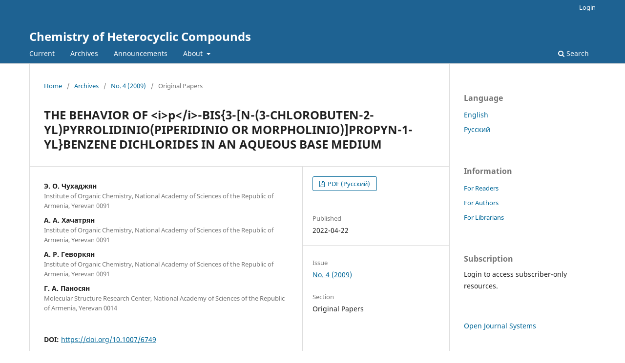

--- FILE ---
content_type: text/html; charset=utf-8
request_url: https://hgs.osi.lv/index.php/hgs/article/view/6749
body_size: 4543
content:
<!DOCTYPE html>
<html lang="en-US" xml:lang="en-US">
<head>
	<meta charset="utf-8">
	<meta name="viewport" content="width=device-width, initial-scale=1.0">
	<title>
		THE BEHAVIOR OF &lt;i&gt;p&lt;/i&gt;-BIS{3-[N-(3-CHLOROBUTEN-2-YL)PYRROLIDINIO(PIPERIDINIO OR MORPHOLINIO)]PROPYN-1-YL}BENZENE DICHLORIDES IN AN AQUEOUS BASE MEDIUM
							| Chemistry of Heterocyclic Compounds
			</title>

	
<meta name="generator" content="Open Journal Systems 3.3.0.16">
<meta name="gs_meta_revision" content="1.1"/>
<meta name="citation_journal_title" content="Chemistry of Heterocyclic Compounds"/>
<meta name="citation_journal_abbrev" content="Khim. Geterotsikl. Soedin."/>
<meta name="citation_issn" content="0132-6244"/> 
<meta name="citation_author" content="Э. О. Чухаджян"/>
<meta name="citation_author_institution" content="Institute of Organic Chemistry, National Academy of Sciences of the Republic of Armenia, Yerevan 0091"/>
<meta name="citation_author" content="А. А. Хачатрян"/>
<meta name="citation_author_institution" content="Institute of Organic Chemistry, National Academy of Sciences of the Republic of Armenia, Yerevan 0091"/>
<meta name="citation_author" content="А. Р. Геворкян"/>
<meta name="citation_author_institution" content="Institute of Organic Chemistry, National Academy of Sciences of the Republic of Armenia, Yerevan 0091"/>
<meta name="citation_author" content="Г. А. Паносян"/>
<meta name="citation_author_institution" content="Molecular Structure Research Center, National Academy of Sciences of the Republic of Armenia, Yerevan 
0014"/>
<meta name="citation_title" content="ПОВЕДЕНИЕ ДИХЛОРИДОВ &lt;i&gt;п&lt;/i&gt;-БИС{3-[N-(3-ХЛОРБУТЕН-2-ИЛ)ПИРРОЛИДИНИО(ПИПЕРИДИНИО ИЛИ МОРФОЛИНИО)]ПРОПИН-1-ИЛ}БЕНЗОЛА В ВОДНО-ЩЕЛОЧНОЙ СРЕДЕ"/>
<meta name="citation_language" content="ru"/>
<meta name="citation_date" content="2009"/>
<meta name="citation_issue" content="4"/>
<meta name="citation_firstpage" content="546"/>
<meta name="citation_lastpage" content="549"/>
<meta name="citation_doi" content="10.1007/6749"/>
<meta name="citation_abstract_html_url" content="https://hgs.osi.lv/index.php/hgs/article/view/6749"/>
<meta name="citation_keywords" xml:lang="en" content="benzo[5"/>
<meta name="citation_keywords" xml:lang="en" content="6-a"/>
<meta name="citation_keywords" xml:lang="en" content="5&#039;"/>
<meta name="citation_keywords" xml:lang="en" content="6&#039;-c]bisspiro(4-methylisoindoline-2"/>
<meta name="citation_keywords" xml:lang="en" content="4&#039;-morpholinium)"/>
<meta name="citation_keywords" xml:lang="en" content="p-bis(3-morpholinopropyn-1-yl)benzene"/>
<meta name="citation_keywords" xml:lang="en" content="6&#039;-c]bis(2"/>
<meta name="citation_keywords" xml:lang="en" content="2-pentamethylene-4-methylisoindolinium) dichlorides"/>
<meta name="citation_keywords" xml:lang="en" content="p-bis-{3-[N-(3-chlorobuten-2-yl)pyrrolidinio(piperidinio or morpholinio)]propyn-1-yl}benzene dichlorides"/>
<meta name="citation_keywords" xml:lang="en" content="two-way dehydrochlorination-cyclization reaction"/>
<meta name="citation_pdf_url" content="https://hgs.osi.lv/index.php/hgs/article/download/6749/4363"/>
<link rel="schema.DC" href="http://purl.org/dc/elements/1.1/" />
<meta name="DC.Creator.PersonalName" content="Э. О. Чухаджян"/>
<meta name="DC.Creator.PersonalName" content="А. А. Хачатрян"/>
<meta name="DC.Creator.PersonalName" content="А. Р. Геворкян"/>
<meta name="DC.Creator.PersonalName" content="Г. А. Паносян"/>
<meta name="DC.Date.created" scheme="ISO8601" content="2022-04-22"/>
<meta name="DC.Date.dateSubmitted" scheme="ISO8601" content="2022-04-22"/>
<meta name="DC.Date.issued" scheme="ISO8601" content="2022-04-26"/>
<meta name="DC.Date.modified" scheme="ISO8601" content="2022-04-26"/>
<meta name="DC.Description" xml:lang="en" content="In aqueous base medium p-bis{3-[N-(3-chlorobuten-2-yl)pyrrolidinio(piperidinio or morpholinio)]-propyn-1-yl}benzene dichlorides undergo a two-way dehydrochlorination-cyclization reaction to form benzo[5,6-a:5&#039;,6&#039;-c]bis(2,2-tetramethylene- or -2,2-pentamethylene-4-methylisoindolinium) and benzo-[5,6-a:5&#039;,6&#039;-c]bisspiro(4-methylisoindoline-2,4&#039;-morpholinium) dichlorides.How to Cite Chukhajian, E. O.; Khachatryan, A. A.; Gevorkyan, A. R.; Panosyan, H. A.  Chem. Heterocycl. Compd. 2009, 45, 426. [Khim. Geterotsikl. Soedin. 2009, 546.] For this article in the English edition see DOI 10.1007/s10593-009-0292-9 "/>
<meta name="DC.Description" xml:lang="ru" content="Дихлориды  п-бис{3-[N-(3-хлорбутен-2-ил)пирролидинио(пиперидинио  или морфолинио)]пропин-1-ил}бензола  в  водно-щелочной  среде  подвергаются двукратной  реакции  дегидрохлорирования–циклизации,  образуя  дихлориды бензо[5,6-a:5&#039;,6&#039;-c]бис(2,2-тетраметилен-  или 2,2-пентаметилен-4-метилизоиндоли-  ния)  и  бензо[5,6-a:5&#039;,6&#039;-c]бисспиро(4-метилизоиндолин-2,4&#039;-морфолиния).Как ссылаться Chukhajian, E. O.; Khachatryan, A. A.; Gevorkyan, A. R.; Panosyan, H. A.  Chem. Heterocycl. Compd. 2009, 45, 426. [Химия гетероцикл. соединений 2009, 546.] Статья в английском издании журнала: DOI 10.1007/s10593-009-0292-9"/>
<meta name="DC.Format" scheme="IMT" content="application/pdf"/>
<meta name="DC.Identifier" content="6749"/>
<meta name="DC.Identifier.pageNumber" content="546-549"/>
<meta name="DC.Identifier.DOI" content="10.1007/6749"/>
<meta name="DC.Identifier.URI" content="https://hgs.osi.lv/index.php/hgs/article/view/6749"/>
<meta name="DC.Language" scheme="ISO639-1" content="ru"/>
<meta name="DC.Rights" content="Copyright (c)  "/>
<meta name="DC.Rights" content=""/>
<meta name="DC.Source" content="Chemistry of Heterocyclic Compounds"/>
<meta name="DC.Source.ISSN" content="0132-6244"/>
<meta name="DC.Source.Issue" content="4"/>
<meta name="DC.Source.URI" content="https://hgs.osi.lv/index.php/hgs"/>
<meta name="DC.Subject" xml:lang="en" content="benzo[5"/>
<meta name="DC.Subject" xml:lang="en" content="6-a"/>
<meta name="DC.Subject" xml:lang="en" content="5&#039;"/>
<meta name="DC.Subject" xml:lang="en" content="6&#039;-c]bisspiro(4-methylisoindoline-2"/>
<meta name="DC.Subject" xml:lang="en" content="4&#039;-morpholinium)"/>
<meta name="DC.Subject" xml:lang="en" content="p-bis(3-morpholinopropyn-1-yl)benzene"/>
<meta name="DC.Subject" xml:lang="en" content="6&#039;-c]bis(2"/>
<meta name="DC.Subject" xml:lang="en" content="2-pentamethylene-4-methylisoindolinium) dichlorides"/>
<meta name="DC.Subject" xml:lang="en" content="p-bis-{3-[N-(3-chlorobuten-2-yl)pyrrolidinio(piperidinio or morpholinio)]propyn-1-yl}benzene dichlorides"/>
<meta name="DC.Subject" xml:lang="en" content="two-way dehydrochlorination-cyclization reaction"/>
<meta name="DC.Title" content="THE BEHAVIOR OF &lt;i&gt;p&lt;/i&gt;-BIS{3-[N-(3-CHLOROBUTEN-2-YL)PYRROLIDINIO(PIPERIDINIO OR MORPHOLINIO)]PROPYN-1-YL}BENZENE DICHLORIDES IN AN AQUEOUS BASE MEDIUM"/>
<meta name="DC.Title.Alternative" xml:lang="en" content="THE BEHAVIOR OF &lt;i&gt;p&lt;/i&gt;-BIS{3-[N-(3-CHLOROBUTEN-2-YL)PYRROLIDINIO(PIPERIDINIO OR MORPHOLINIO)]PROPYN-1-YL}BENZENE DICHLORIDES IN AN AQUEOUS BASE MEDIUM"/>
<meta name="DC.Type" content="Text.Serial.Journal"/>
<meta name="DC.Type.articleType" content="Original Papers"/>
	<link rel="stylesheet" href="https://hgs.osi.lv/index.php/hgs/$$$call$$$/page/page/css?name=stylesheet" type="text/css" /><link rel="stylesheet" href="https://hgs.osi.lv/index.php/hgs/$$$call$$$/page/page/css?name=font" type="text/css" /><link rel="stylesheet" href="https://hgs.osi.lv/lib/pkp/styles/fontawesome/fontawesome.css?v=3.3.0.16" type="text/css" />
</head>
<body class="pkp_page_article pkp_op_view" dir="ltr">

	<div class="pkp_structure_page">

				<header class="pkp_structure_head" id="headerNavigationContainer" role="banner">
						
 <nav class="cmp_skip_to_content" aria-label="Jump to content links">
	<a href="#pkp_content_main">Skip to main content</a>
	<a href="#siteNav">Skip to main navigation menu</a>
		<a href="#pkp_content_footer">Skip to site footer</a>
</nav>

			<div class="pkp_head_wrapper">

				<div class="pkp_site_name_wrapper">
					<button class="pkp_site_nav_toggle">
						<span>Open Menu</span>
					</button>
										<div class="pkp_site_name">
																<a href="						https://hgs.osi.lv/index.php/hgs/index
					" class="is_text">Chemistry of Heterocyclic Compounds</a>
										</div>
				</div>

				
				<nav class="pkp_site_nav_menu" aria-label="Site Navigation">
					<a id="siteNav"></a>
					<div class="pkp_navigation_primary_row">
						<div class="pkp_navigation_primary_wrapper">
																				<ul id="navigationPrimary" class="pkp_navigation_primary pkp_nav_list">
								<li class="">
				<a href="https://hgs.osi.lv/index.php/hgs/issue/current">
					Current
				</a>
							</li>
								<li class="">
				<a href="https://hgs.osi.lv/index.php/hgs/issue/archive">
					Archives
				</a>
							</li>
								<li class="">
				<a href="https://hgs.osi.lv/index.php/hgs/announcement">
					Announcements
				</a>
							</li>
								<li class="">
				<a href="https://hgs.osi.lv/index.php/hgs/about">
					About
				</a>
									<ul>
																					<li class="">
									<a href="https://hgs.osi.lv/index.php/hgs/about">
										About the Journal
									</a>
								</li>
																												<li class="">
									<a href="https://hgs.osi.lv/index.php/hgs/about/submissions">
										Submissions
									</a>
								</li>
																												<li class="">
									<a href="https://hgs.osi.lv/index.php/hgs/about/editorialTeam">
										Editorial Team
									</a>
								</li>
																												<li class="">
									<a href="https://hgs.osi.lv/index.php/hgs/about/privacy">
										Privacy Statement
									</a>
								</li>
																												<li class="">
									<a href="https://hgs.osi.lv/index.php/hgs/about/contact">
										Contact
									</a>
								</li>
																		</ul>
							</li>
			</ul>

				

																						<div class="pkp_navigation_search_wrapper">
									<a href="https://hgs.osi.lv/index.php/hgs/search" class="pkp_search pkp_search_desktop">
										<span class="fa fa-search" aria-hidden="true"></span>
										Search
									</a>
								</div>
													</div>
					</div>
					<div class="pkp_navigation_user_wrapper" id="navigationUserWrapper">
							<ul id="navigationUser" class="pkp_navigation_user pkp_nav_list">
															<li class="profile">
				<a href="https://hgs.osi.lv/index.php/hgs/login">
					Login
				</a>
							</li>
										</ul>

					</div>
				</nav>
			</div><!-- .pkp_head_wrapper -->
		</header><!-- .pkp_structure_head -->

						<div class="pkp_structure_content has_sidebar">
			<div class="pkp_structure_main" role="main">
				<a id="pkp_content_main"></a>

<div class="page page_article">
			<nav class="cmp_breadcrumbs" role="navigation" aria-label="You are here:">
	<ol>
		<li>
			<a href="https://hgs.osi.lv/index.php/hgs/index">
				Home
			</a>
			<span class="separator">/</span>
		</li>
		<li>
			<a href="https://hgs.osi.lv/index.php/hgs/issue/archive">
				Archives
			</a>
			<span class="separator">/</span>
		</li>
					<li>
				<a href="https://hgs.osi.lv/index.php/hgs/issue/view/191">
					No. 4 (2009)
				</a>
				<span class="separator">/</span>
			</li>
				<li class="current" aria-current="page">
			<span aria-current="page">
									Original Papers
							</span>
		</li>
	</ol>
</nav>
	
		  	 <article class="obj_article_details">

		
	<h1 class="page_title">
		THE BEHAVIOR OF &lt;i&gt;p&lt;/i&gt;-BIS{3-[N-(3-CHLOROBUTEN-2-YL)PYRROLIDINIO(PIPERIDINIO OR MORPHOLINIO)]PROPYN-1-YL}BENZENE DICHLORIDES IN AN AQUEOUS BASE MEDIUM
	</h1>

	
	<div class="row">
		<div class="main_entry">

							<section class="item authors">
					<h2 class="pkp_screen_reader">Authors</h2>
					<ul class="authors">
											<li>
							<span class="name">
								Э. О. Чухаджян
							</span>
															<span class="affiliation">
									Institute of Organic Chemistry, National Academy of Sciences of the Republic of Armenia, Yerevan 0091
																	</span>
																				</li>
											<li>
							<span class="name">
								А. А. Хачатрян
							</span>
															<span class="affiliation">
									Institute of Organic Chemistry, National Academy of Sciences of the Republic of Armenia, Yerevan 0091
																	</span>
																				</li>
											<li>
							<span class="name">
								А. Р. Геворкян
							</span>
															<span class="affiliation">
									Institute of Organic Chemistry, National Academy of Sciences of the Republic of Armenia, Yerevan 0091
																	</span>
																				</li>
											<li>
							<span class="name">
								Г. А. Паносян
							</span>
															<span class="affiliation">
									Molecular Structure Research Center, National Academy of Sciences of the Republic of Armenia, Yerevan 
0014
																	</span>
																				</li>
										</ul>
				</section>
			
																												<section class="item doi">
						<h2 class="label">
														DOI:
						</h2>
						<span class="value">
							<a href="https://doi.org/10.1007/6749">
								https://doi.org/10.1007/6749
							</a>
						</span>
					</section>
							
									<section class="item keywords">
				<h2 class="label">
										Keywords:
				</h2>
				<span class="value">
											benzo[5, 											6-a, 											5&#039;, 											6&#039;-c]bisspiro(4-methylisoindoline-2, 											4&#039;-morpholinium), 											p-bis(3-morpholinopropyn-1-yl)benzene, 											6&#039;-c]bis(2, 											2-pentamethylene-4-methylisoindolinium) dichlorides, 											p-bis-{3-[N-(3-chlorobuten-2-yl)pyrrolidinio(piperidinio or morpholinio)]propyn-1-yl}benzene dichlorides, 											two-way dehydrochlorination-cyclization reaction									</span>
			</section>
			
										<section class="item abstract">
					<h2 class="label">Abstract</h2>
					<p>In aqueous base medium <em>p</em>-bis{3-[N-(3-chlorobuten-2-yl)pyrrolidinio(piperidinio or morpholinio)]-propyn-1-yl}benzene dichlorides undergo a two-way dehydrochlorination-cyclization reaction to form benzo[5,6-<em>a</em>:5',6'-<em>c</em>]bis(2,2-tetramethylene- or -2,2-pentamethylene-4-methylisoindolinium) and benzo-[5,6-a:5',6'-c]bisspiro(4-methylisoindoline-2,4'-morpholinium) dichlorides.</p><p><strong>How to Cite</strong><strong><br> </strong>Chukhajian, E. O.; Khachatryan, A. A.; Gevorkyan, A. R.; Panosyan, H. A.  <em>Chem. Heterocycl. Compd.</em> <strong>2009</strong>, <em>45</em>, 426. [<em>Khim. Geterotsikl. Soedin.</em> <strong>2009</strong>, 546.]</p> <p>For this article in the English edition see DOI <a href="https://doi.org/10.1007/s10593-009-0292-9">10.1007/s10593-009-0292-9</a></p><p> </p>
				</section>
			
			

																																								
						
		</div><!-- .main_entry -->

		<div class="entry_details">

						
										<div class="item galleys">
					<h2 class="pkp_screen_reader">
						Downloads
					</h2>
					<ul class="value galleys_links">
													<li>
								
	
							

<a class="obj_galley_link pdf" href="https://hgs.osi.lv/index.php/hgs/article/view/6749/4363">

		
	PDF (Русский)

	</a>
							</li>
											</ul>
				</div>
						
						<div class="item published">
				<section class="sub_item">
					<h2 class="label">
						Published
					</h2>
					<div class="value">
																			<span>2022-04-22</span>
																	</div>
				</section>
							</div>
			
						
										<div class="item issue">

											<section class="sub_item">
							<h2 class="label">
								Issue
							</h2>
							<div class="value">
								<a class="title" href="https://hgs.osi.lv/index.php/hgs/issue/view/191">
									No. 4 (2009)
								</a>
							</div>
						</section>
					
											<section class="sub_item">
							<h2 class="label">
								Section
							</h2>
							<div class="value">
								Original Papers
							</div>
						</section>
					
									</div>
			
															
						
			

		</div><!-- .entry_details -->
	</div><!-- .row -->

</article>

	

</div><!-- .page -->

	</div><!-- pkp_structure_main -->

									<div class="pkp_structure_sidebar left" role="complementary" aria-label="Sidebar">
				<div class="pkp_block block_language">
	<h2 class="title">
		Language
	</h2>

	<div class="content">
		<ul>
							<li class="locale_en_US current" lang="en-US">
					<a href="https://hgs.osi.lv/index.php/hgs/user/setLocale/en_US?source=%2Findex.php%2Fhgs%2Farticle%2Fview%2F6749">
						English
					</a>
				</li>
							<li class="locale_ru_RU" lang="ru-RU">
					<a href="https://hgs.osi.lv/index.php/hgs/user/setLocale/ru_RU?source=%2Findex.php%2Fhgs%2Farticle%2Fview%2F6749">
						Русский
					</a>
				</li>
					</ul>
	</div>
</div><!-- .block_language -->
<div class="pkp_block block_information">
	<h2 class="title">Information</h2>
	<div class="content">
		<ul>
							<li>
					<a href="https://hgs.osi.lv/index.php/hgs/information/readers">
						For Readers
					</a>
				</li>
										<li>
					<a href="https://hgs.osi.lv/index.php/hgs/information/authors">
						For Authors
					</a>
				</li>
										<li>
					<a href="https://hgs.osi.lv/index.php/hgs/information/librarians">
						For Librarians
					</a>
				</li>
					</ul>
	</div>
</div>
<div class="pkp_block block_subscription">
	<h2 class="title">Subscription</h2>
	<div class="content">
					<p>Login to access subscriber-only resources.</p>
					</div>
</div>
<div class="pkp_block block_developed_by">
	<h2 class="pkp_screen_reader">
		Developed By
	</h2>

	<div class="content">
		<a href="http://pkp.sfu.ca/ojs/">
			Open Journal Systems
		</a>
	</div>
</div>

			</div><!-- pkp_sidebar.left -->
			</div><!-- pkp_structure_content -->

<div class="pkp_structure_footer_wrapper" role="contentinfo">
	<a id="pkp_content_footer"></a>

	<div class="pkp_structure_footer">

		
		<div class="pkp_brand_footer" role="complementary">
			<a href="https://hgs.osi.lv/index.php/hgs/about/aboutThisPublishingSystem">
				<img alt="More information about the publishing system, Platform and Workflow by OJS/PKP." src="https://hgs.osi.lv/templates/images/ojs_brand.png">
			</a>
		</div>
	</div>
</div><!-- pkp_structure_footer_wrapper -->

</div><!-- pkp_structure_page -->

<script src="https://hgs.osi.lv/lib/pkp/lib/vendor/components/jquery/jquery.min.js?v=3.3.0.16" type="text/javascript"></script><script src="https://hgs.osi.lv/lib/pkp/lib/vendor/components/jqueryui/jquery-ui.min.js?v=3.3.0.16" type="text/javascript"></script><script src="https://hgs.osi.lv/plugins/themes/default/js/lib/popper/popper.js?v=3.3.0.16" type="text/javascript"></script><script src="https://hgs.osi.lv/plugins/themes/default/js/lib/bootstrap/util.js?v=3.3.0.16" type="text/javascript"></script><script src="https://hgs.osi.lv/plugins/themes/default/js/lib/bootstrap/dropdown.js?v=3.3.0.16" type="text/javascript"></script><script src="https://hgs.osi.lv/plugins/themes/default/js/main.js?v=3.3.0.16" type="text/javascript"></script>


</body>
</html>
